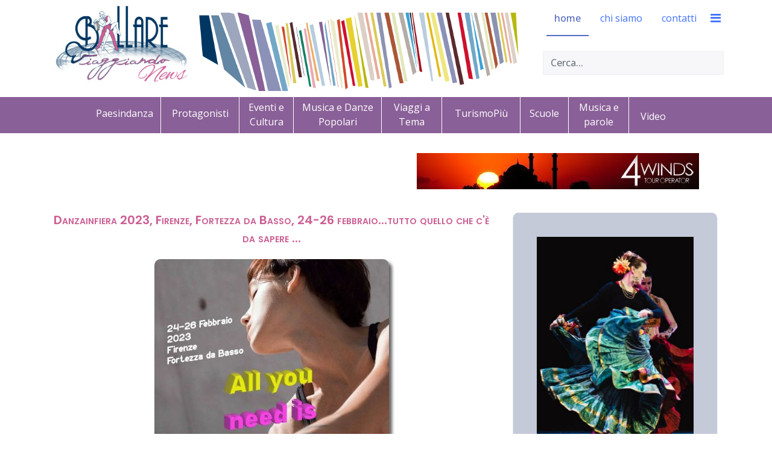

--- FILE ---
content_type: text/html; charset=utf-8
request_url: https://ballareviaggiando.it/2-uncategorised/4926-danzainfiera-2023-firenze-fortezza-da-basso-24-26-febbraio-tutto-quello-che-c-e-da-sapere.html
body_size: 11892
content:

<!doctype html>
<html lang="it-it" dir="ltr">
    <head>
        <meta charset="utf-8">
        <meta name="viewport" content="width=device-width, initial-scale=1, shrink-to-fit=no">
        <link rel="stylesheet" href="https://cdn.linearicons.com/free/1.0.0/icon-font.min.css">
		<link rel="stylesheet" href="https://cdn.lineicons.com/1.0.0/LineIcons.min.css">
        <link rel="canonical" href="https://ballareviaggiando.it/2-uncategorised/4926-danzainfiera-2023-firenze-fortezza-da-basso-24-26-febbraio-tutto-quello-che-c-e-da-sapere.html">
        <base href="https://ballareviaggiando.it/2-uncategorised/4926-danzainfiera-2023-firenze-fortezza-da-basso-24-26-febbraio-tutto-quello-che-c-e-da-sapere.html" />
	<meta http-equiv="content-type" content="text/html; charset=utf-8" />
	<meta name="keywords" content="Dal 24 al 26 febbraio alla Fortezza da Basso DANZAINFIERA 2023 Firenze chiama a raccolta il popolo della danza.  All you need is dance è lo slogan che accompagnerà la 17esima edizione  DIF. Ancora una volta, così come avviene da ben 17 anni, il popolo della danza, professionisti del settore, ballerini, scuole, compagnie, aziende e tantissimi giovani, si ritroverà a Firenze per condividere tre giorni di grandi emozioni. Audizioni per scuole internazionali, workshop su discipline nuove, rassegne, spettacoli, lezioni aperte a tutti, presentazioni di libri, incontri..." />
	<meta name="author" content="Ester" />
	<meta name="description" content="Dal 24 al 26 febbraio alla Fortezza da Basso DANZAINFIERA 2023 Firenze chiama a raccolta il popolo della danza.  All you need is dance è lo slogan che accompagnerà la 17esima edizione  DIF. Ancora una volta, così come avviene da ben 17 anni, il popolo della danza, professionisti del settore, ballerini, scuole, compagnie, aziende e tantissimi giovani, si ritroverà a Firenze per condividere tre giorni di grandi emozioni. Audizioni per scuole internazionali, workshop su discipline nuove,  rassegne, spettacoli, lezioni aperte a tutti, presentazioni di libri, incontri..." />
	<meta name="generator" content="Joomla! - Open Source Content Management" />
	<title>Danzainfiera 2023, Firenze, Fortezza da Basso, 24-26 febbraio...tutto quello che c'è da sapere ...</title>
	<link href="/templates/jd_austin/images/favicon.ico" rel="shortcut icon" type="image/vnd.microsoft.icon" />
	<link href="//fonts.googleapis.com/css?family=Open Sans:100,100i,200,200i,300,300i,400,400i,500,500i,600,600i,700,700i,800,800i,900,900i&subset=latin&display=swap" rel="stylesheet" media="none" onload="media=&quot;all&quot;" type="text/css" />
	<link href="//fonts.googleapis.com/css?family=Poppins:100,100i,200,200i,300,300i,400,400i,500,500i,600,600i,700,700i,800,800i,900,900i&subset=latin&display=swap" rel="stylesheet" media="none" onload="media=&quot;all&quot;" type="text/css" />
	<link href="//fonts.googleapis.com/css?family=Open Sans:100,100i,200,200i,300,300i,400,400i,500,500i,600,600i,700,700i,800,800i,900,900i&subset=cyrillic-ext&display=swap" rel="stylesheet" media="none" onload="media=&quot;all&quot;" type="text/css" />
	<link href="/cache/com_templates/templates/jd_austin/9673b457607dfcaa46cbdfb34abbfea1.css" rel="stylesheet" type="text/css" />
	<style type="text/css">
#sp-footer {
background-color: #cc6094;
}

#sp-footer {
-webkit-border-radius: 0;
-moz-border-radius: 0;
-ms-border-radius: 0;
-o-border-radius: 0;
border-radius: 0;
}

#sp-footer .container-inner {
border-top: 0;
}

.cercanelsito {
top: 85px;
width: 300px;
position: absolute;
right: 10px;
}
.sp-megamenu-parent > li > a, .sp-megamenu-parent > li > span {
line-height: 60px;
}
#offcanvas-toggler {
line-height: 60px;
}

#sp-title {
text-align: center;
}
.menu-contenuti {
background: #8a6098;
height: 60px;
margin-left: -40px;
}

.menu-contenuti li {
display: inline-block;
width: 130px;
vertical-align: middle;
height: 60px;
padding-top: 15px;
}

.menu-contenuti ul li {
margin-bottom: 0;
padding-left: 0;
}

.sp-module ul > li > a {
color: #ffffff;
}

.sp-module ul > li > a:hover, .sp-module ul > li > a:active, .sp-module ul > li > a.current {
font-weight:bold;
color:#ffffff;
}

.sp-module.mobile {
display:none;
}

 #sp-right .sp-module {
padding: 3px;
border: 0;
}
 #sp-right .sp-module img {
display:initial;
}

.banneritem {
text-align:center;
}

.offcanvas-menu .offcanvas-inner .sp-module:not(:last-child) {
margin-bottom:100px;

}

/* --------------------------------------------------------------------------------------------------- */


.menu-contenuti li.item-117, .menu-contenuti li.item-133, .menu-contenuti li.item-118   {
width: 80px;
}
.menu-contenuti li.item-115, .menu-contenuti li.item-116m .menu-contenuti li.item-136  {
width: 120px;
}

.menu-contenuti li.item-131, .menu-contenuti li.item-132, .menu-contenuti li.item-124 {
width: 146px;
}

.menu-contenuti li.item-124, .menu-contenuti li.item-132 {
width: 100px;
}

.menu-contenuti li.item-115, .menu-contenuti li.item-116, .menu-contenuti li.item-117,  .menu-contenuti li.item-124, .menu-contenuti li.item-131, .menu-contenuti li.item-132, .menu-contenuti li.item-133, .menu-contenuti li.item-136 {
padding-left: 10px;
padding-right: 10px;
border-right: 1px solid #ffffff;
height: 70px;
}

.menu-contenuti li.item-117, .menu-contenuti li.item-131, .menu-contenuti li.item-124, .menu-contenuti li.item-132 {
margin-top: -20px;
}

.menu-contenuti li.item-117{
width: 90px;
}

.menu-footer li {
display: inline-block;
width: 130px;
vertical-align: middle;
height: 60px;
padding-top: 15px;
}

.sp-position6 {
margin-right:3%;
}
.sp-position7 {
margin-left:3%;
}

.calltoaction {
background: #6277cc;
color: #fff;
padding: 15px 20px;
font-weight: bold;
border-radius: 6px;
margin-left:auto;
margin-right:auto;
width:200px;
text-align:center;
}
.calltoaction a {
color: #fff;
text-align:center;
}

#sp-client-testimonials {
background:#f1ecf3;
}

#sp-header {
background: url(//ballareviaggiando.it/templates/header-solo-bacchette.png) no-repeat 44% 21px;
}

.custom-globalnews {
background: #6277cc;
color: #fff;
padding: 15px 20px 5px 20px;
font-weight: bold;
border-radius: 6px;
text-align:center;
width:300px;
margin-left: auto;
margin-right: auto;
}

.sp-module.-globalnews {
    margin-top: 40px;
}

.globalnews a {
background: #6277cc;
color: #fff!important;
text-align:center;
}

.menu-footer li {
width: 80px;
}

.menu-footer li.item-139 {
width: 120px;
}
#sp-footer #sp-footer2 {
    margin-top: -40px;
}

#sp-position3, .breadcrumb {
background-color: #fff!important;
}

#crediti {
background-color: #cc6094!important;
text-align: center;
padding-top: 20px;
padding-bottom: 30px;
}
#crediti a {
color: #fff!important;
font-weight: 300;
font-size: 12px;
text-transform: lowercase;
letter-spacing: 4px;
}
#sp-footer .container-inner {
border-bottom: 1px solid;
}

.offcanvas-menu .offcanvas-inner .sp-module:not(:last-child) {
    margin-bottom: 0px;
}
.offcanvas-menu .offcanvas-inner .sp-module:not(:last-child) {
    margin-bottom: 0px;
}

.page-header {
margin-top: -53px;
}

.page-header h1 {
padding-top: 50px;
}

h1 {
font-size: 20px!important;
text-align: center;
color:#cc6094;
}

.article-header h2, .item-title {
font-size: 24px!important;
color:#0c446f!important;
min-height: 71px;
}

.article h2 {
min-height: 50px;
}

img {
display: block;
margin-bottom: 20px;
float: none!important;
clear: both;
margin-left: auto!important;
margin-right: auto!important;
}

.readmore {
margin-bottom:30px;
}

#sp-content-block, #sp-main-body, #sp-position8 {
padding-bottom:8px;
padding-top: 8px;
}

#sp-component img, #sp-footer-balllare img {
border-radius: 10px;
box-shadow: 5px 5px 5px #666;
}

/* cookies */

.plg_system_eprivacy_accepted, 
.plg_system_eprivacy_declined, 
.plg_system_eprivacy_reconsider 

{
background-color: #cc6094;
color: #ffffff;
}

.plg_system_eprivacy_module div.plg_system_eprivacy_accepted, 
.plg_system_eprivacy_module div.plg_system_eprivacy_declined, 
.plg_system_eprivacy_module div.plg_system_eprivacy_reconsider 

{
border:0!important;
}

.plg_system_eprivacy_accepted p, 
.plg_system_eprivacy_declined p, 
.plg_system_eprivacy_reconsider p 

{
background-color: #cc6094;
color: #ffffff;
padding-top:30px;
margin-bottom:10px;
width:94%;
margin-left:auto;
margin-right:auto;
font-size: 12px;
}

.plg_system_eprivacy_accepted button, 
.plg_system_eprivacy_reconsider button, 
.plg_system_eprivacy_declined button 

{
    color: #fff;
    border: 1px solid #fff;
    padding: 5px 15px;
    margin: 0 5px;
    font-size: 12px;
}


.sp-megamenu-parent > li > a, .sp-megamenu-parent > li > span {
line-height: 60px;
}

.sp-megamenu-wrapper > ul > li {
margin: 0 0 0 6px;
}


h1,h2,h3 {
font-variant: small-caps;
}


.contact .page-header {
margin-top: 0;
}

.attachmentsList table {
width:90%;
}

.attachmentsList img {
display: inline;
margin-left:4px;
margin-right:12px;
}

.addtoany_container {
margin-bottom:30px;
}

.acym_module_form input {
max-width:inherit;
}

.activebar-container {
position: fixed;
top: inherit;
bottom:0;
background-color: gainsboro;
border-top: 2px solid #000;
}

.iscrizione-newsletter {
color:#cc6094;
}

.w-100 .counter {
clear:both!important;
float: none!important; 
}


/* vista lista categoria x video */ 
.category-list .cat-children h3, .category-list .item-title {
min-height: inherit;
}

.cat-children .page-header {
margin-top: 0;
padding-bottom: 5px;
}

.w-100 .float-right, .pagination-counter {
clear:both!important;
float: none!important; 
}

.icons {
display:none;
}

.custom-piva {
background-color:    #cc6094 !important;
color:#fff;
text-align: center;
padding-top: 20px;
padding-bottom: 0px;

}

/* ------------------------------------------------------------ MOBILE -- */

@media (max-width: 991px) {
body #sp-header #sp-logo .sp-column .logo {
justify-content: initial;
}

#sp-header {
background:none;
}

.cercanelsito {
top: 55px;
width: 260px;
}

.newsflash {
margin-bottom:50px;
}

.custom-globalnews {
width:100%;
}

/* -- Paginatore -- */

.w-100 .float-right,  .mr-auto .float-right {
clear:both!important;
float: none!important; 
}

.w-100 .pagination,  .mr-auto .pagination {
display: block;
}

.w-100 .page-item, .mr-auto .page-item {
width: 15%;
float: left;
display: block;
text-align: center;
margin-left: 1%;
margin-right: 1%;
}

.d-flex pagination-wrapper {
display: block;
}

}

@media (max-width: 480px) {
.cercanelsito {
top: 115px;
width: 100%;
padding-left: 20px;
}

img {
display: block;
margin-bottom: 20px;
float: none!important;
clear: both;
margin-left: auto!important;
margin-right: auto!important;
}
.newsflash {
margin-bottom:50px;
}

.custom-globalnews {
width:100%;
}
#sp-content-block {
padding-top: 50px;
}

.plg_system_eprivacy_accepted button, .plg_system_eprivacy_reconsider button, .plg_system_eprivacy_declined button {
margin-bottom: 20px;
display: block;
}

.plg_system_eprivacy_module div.plg_system_eprivacy_accepted button, .plg_system_eprivacy_module div.plg_system_eprivacy_declined button {
float: none!important; 
}

/* -- Paginatore -- */
.w-100 .float-right,  .mr-auto .float-right {
clear:both!important;
float: none!important; 
}

.w-100 .pagination,  .mr-auto .pagination {
display: block;
}


.w-100 .page-item, .mr-auto .page-item {
width: 30%;
float: left;
display: block;
text-align: center;
margin-left: 1%;
margin-right: 1%;
}

}

/* just in case */body{font-family: 'Open Sans', sans-serif;font-size: 16px;font-weight: 400;text-decoration: none;}
h1{font-family: 'Poppins', sans-serif;font-size: 28px;font-weight: 600;text-decoration: none;}
h2{font-family: 'Poppins', sans-serif;font-size: 24px;text-decoration: none;}
h3{font-family: 'Poppins', sans-serif;font-size: 20px;font-weight: 600;text-decoration: none;}
h4{font-family: 'Poppins', sans-serif;font-size: 19px;font-weight: 600;text-decoration: none;}
h5{font-family: 'Poppins', sans-serif;font-size: 18px;font-weight: 500;text-decoration: none;}
h6{font-family: 'Poppins', sans-serif;font-size: 17px;font-weight: 500;text-decoration: none;}
.sp-megamenu-parent > li > a, .sp-megamenu-parent > li > span, .sp-megamenu-parent .sp-dropdown li.sp-menu-item > a{font-family: 'Open Sans', sans-serif;font-size: 16px;font-weight: 400;text-decoration: none;}
.menu.nav-pills > li > a, .menu.nav-pills > li > span, .menu.nav-pills .sp-dropdown li.sp-menu-item > a{font-family: 'Open Sans', sans-serif;font-size: 16px;font-weight: 400;text-decoration: none;}
.logo-image {height:140px;}.logo-image {height:140px;}#sp-footer-balllare{ background-color:#f1ecf3; }#sp-position8{ background-color:#dbc7e3; }#sp-bottom{ background-color:#dbc7e3;color:#666666; }#sp-bottom a{color:#6f8ef2;}#sp-bottom a:hover{color:#0818fc;}#sp-footer{ background-color:#cc6094;color:#ffffff; }#sp-footer a{color:#ffffff;}#sp-footer a:hover{color:#ffffff;}.plg_system_eprivacy_module .plg_system_eprivacy_message {
border:1px solid #a9a900;
background-color:#ffffe1;
padding:5px;
}
.plg_system_eprivacy_module .plg_system_eprivacy_message button.plg_system_eprivacy_agreed {
color:#000;
background-color:#0f0;
}
.plg_system_eprivacy_module .plg_system_eprivacy_message button.plg_system_eprivacy_declined {
color:#fff;
background-color:#f00;
}
.plg_system_eprivacy_module div.plg_system_eprivacy_accepted,
.plg_system_eprivacy_module div.plg_system_eprivacy_declined {
overflow:hidden;
border: 1px solid #ccc;
color: #999;
vertical-align:middle;

padding:5px;
}
.plg_system_eprivacy_module div.plg_system_eprivacy_accepted button,

.plg_system_eprivacy_module div.plg_system_eprivacy_declined button {
float:right;
}
	</style>
	<script type="application/json" class="joomla-script-options new">{"csrf.token":"6b8aefa4d6795c394cf464d38372be03","system.paths":{"root":"","base":""},"data":{"breakpoints":{"tablet":991,"mobile":480},"header":{"stickyOffset":"100"}},"joomla.jtext":{"PLG_SYS_EPRIVACY_JSMESSAGE":"PLG_SYS_EPRIVACY_JSMESSAGE","PLG_SYS_EPRIVACY_MESSAGE":"Questo sito usa i cookie per autenticazione, navigazione e altre funzioni. Usando il sito, accetti i cookie.","PLG_SYS_EPRIVACY_TH_COOKIENAME":"PLG_SYS_EPRIVACY_TH_COOKIENAME","PLG_SYS_EPRIVACY_TH_COOKIEDOMAIN":"PLG_SYS_EPRIVACY_TH_COOKIEDOMAIN","PLG_SYS_EPRIVACY_TH_COOKIEDESCRIPTION":"PLG_SYS_EPRIVACY_TH_COOKIEDESCRIPTION","PLG_SYS_EPRIVACY_TD_SESSIONCOOKIE":"PLG_SYS_EPRIVACY_TD_SESSIONCOOKIE","PLG_SYS_EPRIVACY_TD_SESSIONCOOKIE_DESC":"PLG_SYS_EPRIVACY_TD_SESSIONCOOKIE_DESC","PLG_SYS_EPRIVACY_CONFIRMUNACCEPT":"Questa azione rimuover\u00e0 tutti i cookie impostati da questo sito. I cookie di terze parti non verranno pi\u00f9 comunicati ai loro siti parent, ma non possono essere rimossi da questo sito.\n\nSei sicuro di voler disabilitare i cookie?"},"plg_system_eprivacy":{"displaytype":"module","autoopen":true,"accepted":false,"root":"\/index.php","cookies":{"sessioncookie":false,"accepted":[]},"cookie":{"domain":".ballareviaggiando.it","path":null},"loginlinks":[],"country":"not detected","cookieregex":[]}}</script>
	<script src="/media/system/js/mootools-core.js?8d4532ef021fcf45dc66187f1962cfd9" type="text/javascript"></script>
	<script src="/media/system/js/core.js?8d4532ef021fcf45dc66187f1962cfd9" type="text/javascript"></script>
	<script src="/media/system/js/mootools-more.js?8d4532ef021fcf45dc66187f1962cfd9" type="text/javascript"></script>
	<script src="/media/system/js/modal.js?8d4532ef021fcf45dc66187f1962cfd9" type="text/javascript"></script>
	<script src="/media/jui/js/jquery.min.js?8d4532ef021fcf45dc66187f1962cfd9" type="text/javascript"></script>
	<script src="/media/jui/js/jquery-noconflict.js?8d4532ef021fcf45dc66187f1962cfd9" type="text/javascript"></script>
	<script src="/media/jui/js/jquery-migrate.min.js?8d4532ef021fcf45dc66187f1962cfd9" type="text/javascript"></script>
	<script src="/media/com_attachments/js/attachments_refresh.js" type="text/javascript"></script>
	<script src="/media/system/js/caption.js?8d4532ef021fcf45dc66187f1962cfd9" type="text/javascript"></script>
	<script src="/templates/jd_austin/js/popper.min.js" type="text/javascript"></script>
	<script src="/templates/jd_austin/js/bootstrap.min.js" type="text/javascript"></script>
	<script src="/templates/jd_austin/js/main.js" type="text/javascript"></script>
	<script src="/media/plg_system_eprivacy/js/base64.min.js?8d4532ef021fcf45dc66187f1962cfd9" type="text/javascript"></script>
	<script src="/media/plg_system_eprivacy/js/eprivacy.class.min.js?8d4532ef021fcf45dc66187f1962cfd9" type="text/javascript"></script>
	<script type="text/javascript">

		jQuery(function($) {
			SqueezeBox.initialize({});
			initSqueezeBox();
			$(document).on('subform-row-add', initSqueezeBox);

			function initSqueezeBox(event, container)
			{
				SqueezeBox.assign($(container || document).find('a.modal').get(), {
					parse: 'rel'
				});
			}
		});

		window.jModalClose = function () {
			SqueezeBox.close();
		};

		// Add extra modal close functionality for tinyMCE-based editors
		document.onreadystatechange = function () {
			if (document.readyState == 'interactive' && typeof tinyMCE != 'undefined' && tinyMCE)
			{
				if (typeof window.jModalClose_no_tinyMCE === 'undefined')
				{
					window.jModalClose_no_tinyMCE = typeof(jModalClose) == 'function'  ?  jModalClose  :  false;

					jModalClose = function () {
						if (window.jModalClose_no_tinyMCE) window.jModalClose_no_tinyMCE.apply(this, arguments);
						tinyMCE.activeEditor.windowManager.close();
					};
				}

				if (typeof window.SqueezeBoxClose_no_tinyMCE === 'undefined')
				{
					if (typeof(SqueezeBox) == 'undefined')  SqueezeBox = {};
					window.SqueezeBoxClose_no_tinyMCE = typeof(SqueezeBox.close) == 'function'  ?  SqueezeBox.close  :  false;

					SqueezeBox.close = function () {
						if (window.SqueezeBoxClose_no_tinyMCE)  window.SqueezeBoxClose_no_tinyMCE.apply(this, arguments);
						tinyMCE.activeEditor.windowManager.close();
					};
				}
			}
		};
		jQuery(window).on('load',  function() {
				new JCaption('img.caption');
			});template="jd_austin";
	</script>
	<meta property="og:type" content="article" />
	<meta property="og:url" content="https://ballareviaggiando.it/2-uncategorised/4926-danzainfiera-2023-firenze-fortezza-da-basso-24-26-febbraio-tutto-quello-che-c-e-da-sapere.html" />
	<meta property="og:title" content="Danzainfiera 2023, Firenze, Fortezza da Basso, 24-26 febbraio...tutto quello che c'è da sapere ..." />
	<meta property="og:description" content="Dal 24 al 26 febbraio alla Fortezza da Basso DANZAINFIERA 2023 Firenze chiama a raccolta il popolo della danza.  All you need is dance è lo slogan..." />
	<meta property="og:site_name" content="Ballare Viaggiando" />
	<meta name="twitter:description" content="Dal 24 al 26 febbraio alla Fortezza da Basso DANZAINFIERA 2023 Firenze chiama a raccolta il popolo della danza.  All you need is dance è lo slogan..." />
	<meta name="twitter:card" content="summary_large_image" />
    </head>
    <body class="site helix-ultimate hu com_content com-content view-article layout-default task-none itemid-114 it-it ltr layout-fluid offcanvas-init offcanvs-position-right">
            <div class="sp-preloader"><div></div></div>
    
    <div class="body-wrapper">
        <div class="body-innerwrapper">
            <header id="sp-header"><div class="container"><div class="container-inner"><div class="row"><div id="sp-logo" class="col-8 col-lg-3"><div class="sp-column"><div class="logo"><a href="/"><img class="logo-image d-none d-lg-inline-block" src="/images/logo.jpg" alt="Ballare Viaggiando"><img class="logo-image-phone d-inline-block d-lg-none" src="/images/mobile-logo.jpg" alt="Ballare Viaggiando"></a></div></div></div><div id="sp-menu" class="col-4 col-lg-9"><div class="sp-column"><div class="sp-module cercanelsito"><div class="sp-module-content"><div class="search">
	<form action="/" method="post">
		<input name="searchword" id="mod-search-searchword92" class="form-control" type="search" placeholder="Cerca...">		<input type="hidden" name="task" value="search">
		<input type="hidden" name="option" value="com_search">
		<input type="hidden" name="Itemid" value="114">
	</form>
</div>
</div></div><nav class="sp-megamenu-wrapper" role="navigation"><a id="offcanvas-toggler" aria-label="Navigation" class="offcanvas-toggler-right" href="#"><i class="fa fa-bars" aria-hidden="true" title="Navigation"></i></a><ul class="sp-megamenu-parent menu-animation-fade-up d-none d-lg-block"><li class="sp-menu-item current-item active"><a aria-current="page"  href="/"  >home</a></li><li class="sp-menu-item"><a   href="/chi-siamo.html"  >chi siamo</a></li><li class="sp-menu-item"><a   href="/contatti.html"  >contatti</a></li></ul></nav></div></div></div></div></div></header>            
<section id="sp-title" class=" d-none d-sm-none d-md-none d-lg-block">

				
	
<div class="row">
	<div id="sp-title" class="col-lg-12 "><div class="sp-column "><div class="sp-module "><div class="sp-module-content"><ul class="menu-contenuti">
<li class="item-115"><a href="/paesi-in-danza.html" >Paesindanza</a></li><li class="item-116"><a href="/protagonisti.html" >Protagonisti</a></li><li class="item-117"><a href="/eventi.html" >Eventi e Cultura</a></li><li class="item-131"><a href="/danze-popolari.html" >Musica e Danze Popolari</a></li><li class="item-132"><a href="/viaggi.html" >Viaggi a Tema</a></li><li class="item-136"><a href="/turismopiu.html" >TurismoPiù</a></li><li class="item-133"><a href="/scuole.html" >Scuole</a></li><li class="item-124"><a href="/musica-parole.html" >Musica e parole</a></li><li class="item-118"><a href="/video.html" >Video</a></li></ul>
</div></div></div></div></div>
				
	</section>

<section id="sp-content-block" class="tp-spacer">

						<div class="container">
				<div class="container-inner">
			
	
<div class="row">
	<div id="sp-position1" class="col-lg-6 "><div class="sp-column "><div class="sp-module "><div class="sp-module-content"><div class="bannergroup">


</div>
</div></div></div></div><div id="sp-position2" class="col-lg-6 "><div class="sp-column "><div class="sp-module "><div class="sp-module-content"><div class="bannergroup">

	<div class="banneritem">
																																																																			<a
							href="/component/banners/click/18.html" target="_blank" rel="noopener noreferrer"
							title="4Winds">
							<img
								src="https://ballareviaggiando.it/images/banners/Turismo/4wind.jpg"
								alt="4Winds"
																							/>
						</a>
																<div class="clr"></div>
	</div>

</div>
</div></div></div></div></div>
							</div>
			</div>
			
	</section>

<section id="sp-main-body" >

										<div class="container">
					<div class="container-inner">
						
	
<div class="row">
	
<div id="sp-component" class="col-lg-8 ">
	<div class="sp-column ">
		<div id="system-message-container">
	</div>


		
		<div class="article-details " itemscope itemtype="https://schema.org/Article">
	<meta itemprop="inLanguage" content="it-IT">
	
					
		
		
		<div class="article-header">
					<h1 itemprop="headline">
				Danzainfiera 2023, Firenze, Fortezza da Basso, 24-26 febbraio...tutto quello che c'è da sapere ...			</h1>
								
			</div>
	
		
	
		
	
		
		
	
	<div itemprop="articleBody">
		<p style="text-align: justify;"><strong><img src="/images/2023/DIF23_LOGO_550.jpg" alt="" />Dal 24 al 26 febbraio alla Fortezza da Basso DANZAINFIERA 2023 Firenze chiama a raccolta il popolo della danza. </strong> <strong>All you need is dance</strong> è lo slogan che accompagnerà la 17esima edizione  DIF. Ancora una volta, così come avviene da ben 17 anni, il popolo della danza, professionisti del settore, ballerini, scuole, compagnie, aziende e tantissimi giovani, si ritroverà a Firenze per condividere tre giorni di grandi emozioni. Audizioni per scuole internazionali, workshop su discipline nuove,  rassegne, spettacoli, lezioni aperte a tutti, presentazioni di libri, incontri...</p>
 
<p style="text-align: justify;">Nata come Fiera di settore,<strong> Danzainfiera</strong> è diventata negli anni un appuntamento importante per chi di danza vive o soltanto sogna di vivere. Un appuntamento in cui c’è sempre di più attenzione alla qualità, e che a questa edizione si apre con un’energia tutta nuova, perché nuovo è l’assetto societario dell’organizzazione di cui<strong> Pitti Immagine</strong> è la nuova prestigiosa proprietaria. Una novità di grande valore che apre la strada a sinergie tra mondi diversi: <strong>Pitti Immagine ha infatti una consolidata esperienza nel settore fieristico e degli eventi internazionali legati alla moda e al lifestyle,</strong> e in questo senso porterà la sua esperienza di alto profilo a una manifestazione che è già un punto di riferimento imprescindibile per il mondo della danza.</p>
<p style="text-align: justify;"><img src="/images/2023/DIF_Tracy-Inman_350.jpg" alt="" />Anche quest’anno sono previste <strong>tante audizioni</strong> (che nelle precedenti edizioni hanno cambiato la vita di molti giovani artisti).<strong> Numerosa la presenza americana</strong> : ci saranno <strong>Thelma Flores di Joffrey Ballet School e Tracy Inman di The Ailey School,</strong> due colossi del mondo danza di <strong>New York</strong>. Per l’ingresso alla <strong>English National Ballet Schoo</strong>l è prevista un’audizione con<strong> Viviana Durante</strong> , danzatrice italiana amatissima, ora direttrice artistica a Londra. Audizioni anche con la <strong>Oniin Dance Company , t</strong>ra le più innovative realtà internazionali, che vedrà per la prima volta a Firenze la sua direttrice artistica<strong> Daniela Rapisarda</strong> , impegnata in un’audizione per la <strong>Summer del Peridance Capezio Center</strong> , fondato dal famoso coreografo <strong>Igal Perry</strong>.</p>
<p style="text-align: justify;"><img src="/images/2023/DIF_theaileyschool6_300.jpg" alt="" />Per la prima volta a Danzainfiera anche<strong> Laura Ferretti,</strong> meglio conosciuta come<strong> Lala Blhite,</strong> ballerina, coreografa, cantautrice, attrice e autrice audiovisiva, nota per essere​ stata coreografa e ballerina ufficiale del videogioco JUST DANCE, e anche l’autrice del corto<strong> ‘7k-Seven keys’</strong> presentato con gran successo al <strong>“Sedici Corto Film Festival</strong>” e diventato un libro uscito il 22 novembre, già al diciottesimo posto tra i best sellers Amazon nella categoria<strong> ‘Fantascienza tecnologica”.</strong> A Danzainfiera sarà proiettato <strong>l’Episodio 0 di “7K – SEVEN KEYS”</strong> e organizzato un<strong> Meet &amp; Greet</strong> che darà la possibilità al pubblico di fare domande agli attori presenti. Oltre a Lala Blhite, che nel pilot interpreta Nova 23K, ci saranno <strong>Arben Giga , Valentina Vernia,</strong> conosciuta sui social come “Banana”,<strong> John Cedar Momo , Carlos Kamizele , Enrico Kikko Savorani</strong> , che a Firenze terranno stage di<strong> hip hop e afro.</strong></p>
<p style="text-align: justify;">Un’occasione irripetibile, anche perché si tratta di una novità assoluta, i<strong>l workshop che terranno il regista Davide Mastrangelo, il direttore della fotografia Stefano De Pieri e Lala Blhite , dal titolo “Danza Featuring Cinema e Serie Tv”,</strong> che sarà a numero chiuso , ed è rivolto a chi vuole imparare a muoversi davanti alla telecamera. Tornano i due eventi coreografici più amati: <strong>Expression International dance Competition</strong> dedicato anche ai più piccoli e <strong>Musical:</strong> il Concorso appuntamento di richiamo internazionale finalizzato a individuare nuovi talenti nell’ambito dello spettacolo che riunisce a Firenze i direttori artistici dei più importanti centri di formazione professionale d’Italia.</p>
<p style="text-align: justify;"><img src="/images/2023/DIF_MUSICAL__2022NicolaNeri_300.jpg" alt="" />E anche <strong> Danzainfiera Open ,</strong> una competizione nazionale di danza sportiva che include varie discipline tra cui le danze standard e le danze latino americane. Evento aperto a tutte le categorie e classi provenienti da qualsiasi federazione. E poi il <strong>Pop Tap Festival d</strong>edicato alla danza che unisce i giovanissimi ai senior che vedrà presenti <strong>Nico Rubio</strong> , ballerino di tip tap, coreografo e istruttore nativo di Chicago, universalmente riconosciuto come uno dei migliori ballerini di tip tap della sua generazione e i <strong>D’Angelo Bros, Emanuele e Leonardo D'Angelo,</strong> ballerini e coreografi 8 volte vincitori del Campionato del Mondo, atleti della nazionale italiana <strong>Tip Tap</strong>, premiati 4 volte al Sala d'onore del CONI per i loro successi. Quest’anno terranno stage di tap dance di livello open, intermedio e avanzato.</p>
<p style="text-align: justify;"><img src="/images/2023/DIF_BV_400.jpg" alt="" />Tante rassegne:<strong> la Dance Parade International</strong> , l’annuale vetrina di talenti, che offre l’opportunità a gruppi di ballerini over 14 di mostrare il proprio talento sul palco e viaggia parallela alla <strong>Junior Parade International</strong> rivolta agli under 14. E <strong>Ballare Viaggiando, </strong> vetrina coreografica sostenuta dall'omonimo portale <strong>Ballareviaggiando.it</strong> dedicato alle danze dal mondo. Un viaggio nel tempo e nello spazio... "<em>sotto ogni cielo e con ogni ritmo".</em></p>
<p style="text-align: justify;">Tra le novità assolute di<strong> DiF 2023</strong> la danza classica<strong> NO under 40 di Alina Quintana</strong>, l’unico metodo di balletto al mondo per donne con più di 40 anni, non ballerine e con poca o zero esperienza nella danza classica. Una chicca assoluta: <strong>Gabriele Frola ,</strong> ballerino ed étoile <strong>dell'English National Ballet</strong> dal 2018, terrà uno stage di tecnica maschile e uno speciale coaching sulle variazioni 2​ maschili al quale saranno ammessi soltanto 3 danzatori dai 15 anni in su. Chi non riuscirà a entrare potrà comunque assistere alla lezione da uditore.</p>
<p style="text-align: justify;">E infine, per la prima volta, si potrà partecipare <strong>a uno stage di Flying Low con Luca Braccia</strong>, danzatore italiano residente a Londra, con oltre dieci anni di esperienza internazionale nell'insegnamento, nella performance e nella coreografia. Da anni si occupa anche di <strong>Flying Low tecnica sviluppata da David Zambrano</strong> , che esamina la relazione tra il danzatore e il pavimento. Attraverso l’uso della velocità e il rilascio dell’energia, correndo, i danzatori assecondando la forza di gravità!</p>
<p style="text-align: justify;"> </p>
<p style="text-align: justify;"><img src="/images/2023/DIF300_amache_NicolaNeri-15.jpg" alt="" />A tutto questo si aggiungeranno nella tre giorni di Danzainfiera 2023<strong> presentazioni di libri, incontri, spettacoli, lezioni aperte a tutti e audizioni per importanti accademie italiane e internazionali</strong>. </p>
<p style="text-align: justify;"><a href="http://www.danzainfiera.it">www.danzainfiera.it</a> </p>
<p style="text-align: justify;"><strong>Ballareviaggiando.it è tra i media partner della manifestazione </strong></p>
<p style="text-align: justify;"> </p>
<p style="text-align: justify;"><strong>Credit foto </strong></p>
<p style="text-align: justify;"><strong>Foto 2- Tracy Inman di Kile Froman </strong></p>
<p style="text-align: justify;"> </p>
<p style="text-align: justify;"><strong> Foto 3 e  4-  Nicola Neri </strong></p>
<p style="text-align: justify;"> </p><div class="attachmentsContainer">

<div class="attachmentsList" id="attachmentsList_com_content_default_4926"></div>

</div>	</div>

						<div class="article-info">

	
		
		
		
		
					<span class="published" title="Pubblicato: 20 Gennaio 2023">
	<time datetime="2023-01-20T11:50:00+01:00" itemprop="datePublished">
		20 Gennaio 2023	</time>
</span>
				
		
	
			
		
			</div>
			
	
						<hr>
			<div class="article-print-email mt-3">
									<a href="/2-uncategorised/4926-danzainfiera-2023-firenze-fortezza-da-basso-24-26-febbraio-tutto-quello-che-c-e-da-sapere.html?tmpl=component&amp;print=1" title="Stampa articolo < Danzainfiera 2023, Firenze, Fortezza da Basso, 24-26 febbraio...tutto quello che c&#039;è da sapere ... >" onclick="window.open(this.href,'win2','status=no,toolbar=no,scrollbars=yes,titlebar=no,menubar=no,resizable=yes,width=640,height=480,directories=no,location=no'); return false;" rel="nofollow"><span class="btn btn-outline-secondary btn-sm">
	<span class="fa fa-print" aria-hidden="true"></span>
	Stampa</span>
</a>&nbsp;
							
							</div>
			
						
		
	

	
				</div>


			</div>
</div>
<aside id="sp-right" class="col-lg-4 "><div class="sp-column "><div class="sp-module "><div class="sp-module-content"><div class="bannergroup">

	<div class="banneritem">
																																																		<img
						src="https://ballareviaggiando.it/images/banners/Balli-in-Mostra/banner-06.jpg"
						alt="Balli e danze alla scoperta del mondo"
																	/>
											<div class="clr"></div>
	</div>

</div>
</div></div><div class="sp-module  iscrizione-newsletter"><div class="sp-module-content">

<div class="custom iscrizione-newsletter"  >
	<div style="text-align: center;"><strong>Iscriviti alla Newsletter di Ballareviaggiando</strong></div></div>
</div></div></div></aside></div>
											</div>
				</div>
						
	</section>

<section id="sp-footer-balllare" class="tp-spacer">

						<div class="container">
				<div class="container-inner">
			
	
<div class="row">
	<div id="sp-position6" class="col-lg-6 "><div class="sp-column contact-form-wrapper"><div class="sp-module "><div class="sp-module-content"><div class="newsflash">
					<h3 class="newsflash-title">
			<a href="/news/6538-sport-e-inclusione-oltre-ogni-barriera-convegno-a-genzano-sabato-17-gennaio.html">
			“Sport e inclusione: oltre ogni barriera” : convegno a Genzano sabato 17 gennaio 		</a>
		</h3>


	

	<p style="text-align: justify;"><strong><img src="/images/2025/CLAPS_LOC_650.jpg" alt="" />“Sport e inclusione: oltre ogni barriera” in primo piano a Genzano di Roma sabato 17 gennaio alle ore 10 nella sala Convegni dell’Istituto Salesiano Don Versiglia ( viale Giuseppe Mazzini 11).</strong> Organizzato dalle associazioni <strong>T.P.C. Tempo per Crescere Aps e In–Forma Lab Asd con il patrocinio del Comune di Genzano di Roma, CIP (Comitato Italiano Paralimpico), Sport E Salute e inSEGNIamo Aps</strong> , il  convegno , aperto al pubblico, porta al centro lo sport ponendo l’accento sull’imprescindibilità dell’inclusione, a tutela del benessere e della salute dei soggetti con difficoltà psicomotorie.</p>


	<a class="readmore" href="/news/6538-sport-e-inclusione-oltre-ogni-barriera-convegno-a-genzano-sabato-17-gennaio.html">Leggi tutto...</a>	</div>
</div></div></div></div><div id="sp-position7" class="col-lg-6 "><div class="sp-column contact-map-wrapper"><div class="sp-module  intro-ballareviaggiando"><div class="sp-module-content">

<div class="custom intro-ballareviaggiando"  >
	<h3>Ballare Viaggiando</h3>
<p><img title="Ballare Viaggiando" src="/images/2019/logo_bv.jpg" alt="Ballare Viaggiando" width="200" height="132" /></p>
<p>Si realizzano videoclip e promo con il supporto di professionisti esperti nella produzione audiovisiva a prezzi competitivi e folder promozionali. Servizio di Ufficio Stampa e promozione Eventi via Newsletter a target selezionato. Inserimento banner per raggiungere un pubblico interessato alla danza e ai viaggi</p>
<p class="calltoaction"><a href="/contatti.html">Sei interessato? CONTATTACI</a></p></div>
</div></div></div></div></div>
							</div>
			</div>
			
	</section>

<section id="sp-position8" class="tp-spacer">

						<div class="container">
				<div class="container-inner">
			
	
<div class="row">
	<div id="sp-position8" class="col-lg-12 "><div class="sp-column "><div class="sp-module -globalnews"><div class="sp-module-content">

<div class="custom-globalnews"  >
	<p class="globalnews"><a href="/news.html">guarda tutte le news</a></p></div>
</div></div></div></div></div>
							</div>
			</div>
			
	</section>

<section id="sp-bottom" >

						<div class="container">
				<div class="container-inner">
			
	
<div class="row">
	<div id="sp-bottom2" class="col-sm-col-sm-6 col-lg-12 "><div class="sp-column "><ul class="social-icons"><li class="social-icon-facebook"><a target="_blank" href="https://www.facebook.com/ballare.viaggiando" aria-label="facebook"><span class="fa fa-facebook" aria-hidden="true"></span></a></li><li class="social-icon-twitter"><a target="_blank" href="https://twitter.com/Infoballare" aria-label="twitter"><span class="fa fa-twitter" aria-hidden="true"></span></a></li><li><a target="_blank" href="https://www.youtube.com/results?search_query=ballareviaggiando" aria-label="Youtube"><span class="fa fa-youtube" aria-hidden="true"></span></a></li><li class="social-icon-custom"><a target="_blank" href="https://ballareviaggiando.it?format=feed&type=rss"><span class="fa fa-rss" aria-hidden="true"></span></a></li></ul></div></div></div>
							</div>
			</div>
			
	</section>

<footer id="sp-footer" class="footer-wrapper">

						<div class="container">
				<div class="container-inner">
			
	
<div class="row">
	<div id="sp-footer1" class="col-lg-6 "><div class="sp-column "><div class="sp-module "><div class="sp-module-content"><ul class="menu-footer">
<li class="item-134"><a href="/privacy.html" >privacy</a></li><li class="item-137"><a href="/cookie.html" >cookie</a></li><li class="item-139"><a href="/mappa-del-sito.html" >mappa del sito</a></li><li class="item-121"><a href="/login.html" >login</a></li></ul>
</div></div></div></div><div id="sp-footer2" class="col-lg-6 "><div class="sp-column "><span class="sp-copyright">Copyright © 2010 - 2026 Ballare Viaggiando</span></div></div></div>
							</div>
			</div>
			
	</footer>
        </div>
   </div>
    <!-- Off Canvas Menu -->
    <div class="offcanvas-overlay"></div>
    <div class="offcanvas-menu">
        <a href="#" class="close-offcanvas"><span class="fa fa-remove"></span></a>
        <div class="offcanvas-inner">
                            <div class="sp-module _menu"><div class="sp-module-content"><ul class="menu">
<li class="item-114 default current active"><a href="/" >home</a></li><li class="item-120"><a href="/chi-siamo.html" >chi siamo</a></li><li class="item-119"><a href="/contatti.html" >contatti</a></li></ul>
</div></div><div class="sp-module "><div class="sp-module-content"><ul class="menu-contenuti-mobile">
<li class="item-115"><a href="/paesi-in-danza.html" >Paesindanza</a></li><li class="item-116"><a href="/protagonisti.html" >Protagonisti</a></li><li class="item-117"><a href="/eventi.html" >Eventi e Cultura</a></li><li class="item-131"><a href="/danze-popolari.html" >Musica e Danze Popolari</a></li><li class="item-132"><a href="/viaggi.html" >Viaggi a Tema</a></li><li class="item-136"><a href="/turismopiu.html" >TurismoPiù</a></li><li class="item-133"><a href="/scuole.html" >Scuole</a></li><li class="item-124"><a href="/musica-parole.html" >Musica e parole</a></li><li class="item-118"><a href="/video.html" >Video</a></li></ul>
</div></div>
                    </div>
    </div>

    
    

<div class="custom-piva"  >
	<div id="piva">Questo blog non rappresenta una testata giornalistica in quanto viene aggiornato senza alcuna periodicità. Non può pertanto considerarsi un prodotto editoriale ai sensi della legge n. 62 del 7/3/2001</div>
<!-- div id="piva">P.IVA 11198081009</div --></div>
<div class="plg_system_eprivacy_module">
        <div class="plg_system_eprivacy_message" style="display:none">
                    <h2>Direttiva e-Privacy UE</h2>
                <p>Questo sito usa i cookie per autenticazione, navigazione e altre funzioni. Usando il sito, accetti i cookie.</p>
                    <p><a href="https://ballareviaggiando.it/privacy.html?tmpl=component&Itemid=167" target="_blank">Visualizza l'informativa sulla privacy</a></p>
                                <button class="plg_system_eprivacy_agreed">Accetto</button>
        <button class="plg_system_eprivacy_declined">Rifiuto</button>
    </div>
    <div class="plg_system_eprivacy_declined" style="display:none">
        <p>
            <button class="plg_system_eprivacy_reconsider">PLG_SYS_EPRIVACY_RECONSIDER</button> 
            PLG_SYS_EPRIVACY_DECLINED        </p>
    </div>
        <div class="plg_system_eprivacy_accepted" style="display:none">
        <p>
            <button class="plg_system_eprivacy_reconsider">Modifica il consenso per i cookie</button> 
            <button class="plg_system_eprivacy_accepted">Rimuovi i Cookie</button> 
            Hai permesso ai cookie di essere salvati nel tuo computer. Questa decisione può essere annullata.        </p>
    </div>
</div>
<div id="plg_system_eprivacy" style="display:none"></div>

    <!-- Go to top -->
            <a href="#" class="sp-scroll-up" aria-label="Scroll Up"><span class="fa fa-chevron-up" aria-hidden="true"></span></a>
            <div id="crediti"><a href="https://ecodigi.it" title="EcoDigi - le cose con cura">crediti</a></div>
    </body>
</html>
